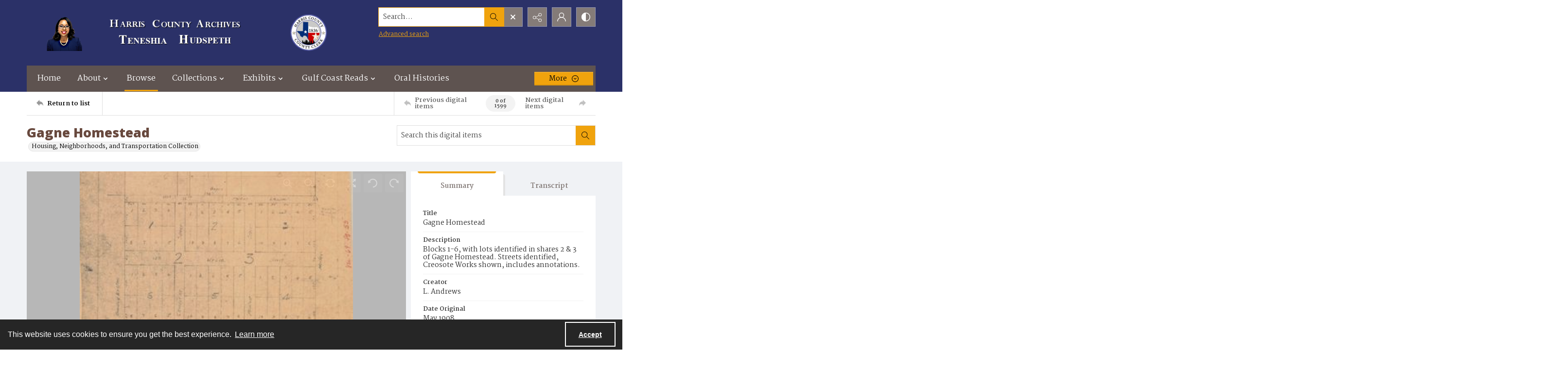

--- FILE ---
content_type: text/css
request_url: https://static.quartexcollections.com/hca/style.css?_t=20260119172437
body_size: 47671
content:
.site-nav__subnav{background:#323232;position:absolute;width:110%;min-width:200px;top:100%;left:0;border-radius:0 0px 0px 0px;opacity:0;visibility:hidden;transform:translate3d(0, -10px, 0);box-shadow:0px 2px 5px rgba(0,0,0,0.4)}.site-nav__subnav>*+*{margin-top:6px}.site-nav__subnav__link{display:block;width:100%;text-decoration:none;color:#e3e3e3;padding:4px 0;font-size:14px;font-size:.875rem;line-height:21px;line-height:1.3125rem}.site-nav__subnav__link:focus,.site-nav__subnav__link:hover{color:#fff}:hover>.site-nav__subnav,:hover ~ .site-nav__subnav,:focus ~ .site-nav__subnav{opacity:1;visibility:visible;transform:translate3d(0, 0, 0)}.site-nav__subnav,.tag-group__action,.navigation.greedy .button .icon{backface-visibility:hidden}.site-nav__subnav,.tag-group__action,.navigation.greedy .button .icon{transition:all 200ms ease}.a-to-z-buttons__label{color:#847B78}.a-to-z-buttons__scrollable-bar-item{border-left:1px solid #dfdfdf;border:1px solid #dfdfdf;background:#fff}.a-to-z-buttons__scrollable-bar-item:hover,.a-to-z-buttons__scrollable-bar-item:focus{border-color:#ffd74a;background-color:#fef9f0}.a-to-z-buttons__scrollable-bar-item.active:focus{box-shadow:0 0 1px 2pt #ffd74a !important;z-index:100000}.a-to-z-buttons__scrollable-bar-item.is-active{border-color:#f0a30d;background-color:#fef9f0}.a-to-z-buttons__scrollable-bar-item-link{color:#847B78;text-decoration:none}.a-to-z-buttons__scrollable-bar-item-link:hover{color:#847B78}.a-to-z-buttons__prev-btn,.a-to-z-buttons__next-btn{background-color:#fff;border:1px solid #dfdfdf;flex-shrink:0}.a-to-z-buttons__prev-btn:hover,.a-to-z-buttons__prev-btn:active,.a-to-z-buttons__next-btn:hover,.a-to-z-buttons__next-btn:active{border-color:#f0a30d;background-color:#fef9f0}.a-to-z-buttons__prev-btn:focus,.a-to-z-buttons__next-btn:focus{border:1px solid #ffd74a}.accordion__trigger__primary-text{color:#847B78}.accordion__trigger__badge{background-color:#fef9f0;border:1px solid #f0a30d}.accordion__trigger--contrasting .accordion__trigger__link{border-radius:0}.accordion__trigger--contrasting .accordion__trigger__link[aria-expanded="true"]{border-radius:0 0 0 0}.accordion__trigger--contrasting .accordion__trigger__link--squared{border-radius:0}.accordion__trigger--contrasting .accordion__trigger__link--squared[aria-expanded="true"]{border-radius:0}.accordion__trigger--contrasting .accordion__trigger__link--squared-top{border-radius:0 0 0 0}.accordion__trigger--advanced-search .accordion__trigger__link{background:#5E5350}.accordion__trigger--advanced-search .accordion__trigger__link[aria-expanded="true"]{background:#5E5350}.accordion__trigger--large .accordion__trigger__link{background:#fff;border-radius:0}.accordion__trigger--large .accordion__trigger__link[aria-expanded="true"]{background:#fff;border-radius:0}.accordion__panel--framed{border-radius:0 0 0 0}.accordion__panel--framed--squared{border-radius:0 0}.action-pill__button{font-family:Martel,serif;border-radius:0}.action-pill__button:hover:not(:disabled),.action-pill__button:active:not(:disabled),.action-pill__button:focus:not(:disabled){border:2px solid #ffd74a}.action-pill__button--is-active:not(:disabled){border:2px solid #f0a30d;background:#fef9f0}.action-pill__button--is-active:not(:disabled):hover:not(:disabled),.action-pill__button--is-active:not(:disabled):active:not(:disabled),.action-pill__button--is-active:not(:disabled):focus:not(:disabled){background:#fef9f0}.alert{background:#fef9f0;border:1px solid #f0a30d}.banner-toggle--primary .icon{fill:#847B78}.banner-toggle--primary-light .icon{fill:#EBEEF2}.banner-toggle--primary-mid .icon{fill:#fff4ce}.banner-toggle--primary-dark .icon{fill:#5E5350}.banner-toggle--secondary .icon{fill:#68493E}.banner-toggle--action .icon{fill:#f0a30d}.banner-toggle:focus{box-shadow:0 0 4px 3px #ffd74a !important}.bg--primary{background:#847B78}.bg--secondary{background:#68493E}.box{border-radius:0}.box--is-container{border-radius:0}@media screen and (min-width: 684px){.box--is-container{border-radius:0}}.breadcrumbs__inner[href]{color:#847B78}.breadcrumbs__inner[href]:focus,.breadcrumbs__inner[href]:hover{color:#fff4ce}.button{font-family:Martel,serif;border-radius:0}.button{background:#f0a30d;color:#000}.button .button__inner:before,.button .button__inner:after{display:block;width:100%;height:50%;position:absolute;left:0;pointer-events:none;content:"";speak:none}.button .button__inner:before{top:0;box-shadow:inset 0 2px 0 rgba(255,255,255,0.1);border-radius:0 0 0 0}.button .button__inner:after{bottom:0;box-shadow:inset 0 -2px 0 rgba(0,0,0,0.08);border-radius:0 0 0 0}.button:focus,.button:hover{background:#d8930c;outline:none;color:#fff}.button .icon{fill:#000}.button[disabled]{border:none !important}.button--secondary{background:transparent;color:#000;border:2px solid #f0a30d !important}.button--secondary .button__inner:before,.button--secondary .button__inner:after{display:none}.button--secondary:focus,.button--secondary:hover{background:#f0a30d;outline:none;color:#fff}.button--secondary .icon{fill:#000}.button--secondary[disabled]{border:none !important}.button--tertiary{background:transparent;color:#000;border:2px solid #f0a30d !important}.button--tertiary .button__inner:before,.button--tertiary .button__inner:after{display:none}.button--tertiary:focus,.button--tertiary:hover{background:#f0a30d;outline:none;color:#fff}.button--tertiary .icon{fill:#000}.button--tertiary[disabled]{border:none !important}.button--white{background:#fff;color:#000}.button--white .button__inner:before,.button--white .button__inner:after{display:block;width:100%;height:50%;position:absolute;left:0;pointer-events:none;content:"";speak:none}.button--white .button__inner:before{top:0;box-shadow:inset 0 2px 0 rgba(255,255,255,0.1);border-radius:0 0 0 0}.button--white .button__inner:after{bottom:0;box-shadow:inset 0 -2px 0 rgba(0,0,0,0.08);border-radius:0 0 0 0}.button--white:focus,.button--white:hover{background:#f7f7f7;outline:none;color:#000}.button--white .icon{fill:#000}.button--white[disabled]{border:none !important}.button--menu-item{background:#fff;color:#4a4a4a;border:2px solid #e3e3e3 !important}.button--menu-item .button__inner:before,.button--menu-item .button__inner:after{display:none}.button--menu-item:focus,.button--menu-item:hover{background:#f3f3f3;outline:none;color:#000}.button--menu-item .icon{fill:#999}.button--menu-item[disabled]{border:none !important}.button--large{border-radius:0}.button:disabled{background:#dfdfdf;border-color:#dfdfdf;color:#000;cursor:not-allowed}.carousel__cell{filter:grayscale(0)}.carousel__cell:focus{outline:none !important;box-shadow:inset 0 0 10pt 4pt #ffd74a !important}.carousel__cell:focus .carousel__link-icon{background:#ffd74a}@media screen and (min-width: 400px){.carousel .flickity-viewport{border-radius:0}}.carousel__speed-option.is-active{border-color:#f0a30d}.card{border-radius:0}.card__heading{font-weight:700;font-family:"Open Sans",sans-serif;color:#68493E}.card__meta,.card__summary{font-family:Martel,serif}.card__hover-decor{background:rgba(240,163,13,0.3)}.card__hover-decor .icon{fill:#fff}.card__media{filter:grayscale(0)}@media screen and (max-width: 999px){[class*="card--portable-condensed"] .card__media{border-radius:0}}.card--boxless .card__media{border-radius:0}.card__media:focus{box-shadow:inset 0 0 7pt 3pt #ffd74a !important}.card--boxless{border-radius:0}.check-input-dropdown__trigger{border-radius:0}.check-input-dropdown__dropdown{top:calc(100% - 0);border-radius:0 0 0 0}.check-input-dropdown__dropdown-items{padding-top:0}.checkbox__input:checked ~ .checkbox__label::before{background:#f0a30d}.checkbox__input:focus ~ .checkbox__label::before{box-shadow:0 0 0 1px #fff,0 0 0 0.2rem rgba(240,163,13,0.25)}.checkbox__input:active ~ .checkbox__label::before{background-color:#fbe3b5}.checkbox__input:indeterminate ~ .checkbox__label::before{background:#f0a30d}.checkbox__input:disabled:checked ~ .checkbox__label::before{background-color:rgba(240,163,13,0.5)}.checkbox__input:disabled:indeterminate ~ .checkbox__label::before{background-color:rgba(240,163,13,0.5)}.checkbox__input:focus+.checkbox__label::before{outline:none !important;box-shadow:0 0 0 2px #f0f2f5,0 0 2px 4px #ffd74a !important}.checkbox__input__label::before{border-radius:0}.content-block-image__image{border-radius:0}.content-block-image__caption{border-radius:0 0 0 0}@media screen and (min-width: 684px){.content-block-image__caption{border-radius:0}}.contrast-toggle{color:#fff}.contrast-toggle__fill{fill:#fff}.decorative-link{border-radius:0}.decorative-link__text{color:#847B78}.decorative-link .icon{fill:#847B78}.decorative-link__icon-wrapper .icon{fill:#fff}.dropdown__menu{border-radius:0 0 0 0}.form-field{border-radius:0;border-color:#dfdfdf}.form-field:focus{border-color:#ffd74a;box-shadow:inset 0 0 0 1px #ffd74a}.generic-content h2,.generic-content h3,.generic-content h4,.generic-content h5,.generic-content h6{color:#847B78}.generic-content img{border-radius:0}.generic-content figure{border-radius:0}.generic-content figure img{border-radius:0}.generic-link{font-family:Martel,serif;color:#847B78}.hamburger{background:#f0a30d}.hamburger__bars{background-color:#000}.hamburger__bars:before,.hamburger__bars:after{background-color:#000}.heading{color:#68493E;font-weight:700}.heading--primary{font-size:29.328px;font-size:1.833rem;line-height:35.1936px;line-height:2.1996rem}@media screen and (min-width: 684px){.heading--primary{font-size:31.584px;font-size:1.974rem;line-height:37.9008px;line-height:2.3688rem}}@media screen and (min-width: 1100px){.heading--primary{font-size:36.096px;font-size:2.256rem;line-height:43.3152px;line-height:2.7072rem}}.heading--secondary{font-size:23.4px;font-size:1.4625rem;line-height:28.08px;line-height:1.755rem}@media screen and (min-width: 684px){.heading--secondary{font-size:25.2px;font-size:1.575rem;line-height:30.24px;line-height:1.89rem}}@media screen and (min-width: 1100px){.heading--secondary{font-size:28.8px;font-size:1.8rem;line-height:34.56px;line-height:2.16rem}}.heading--tertiary{font-size:21.528px;font-size:1.3455rem;line-height:25.8336px;line-height:1.6146rem}@media screen and (min-width: 684px){.heading--tertiary{font-size:23.184px;font-size:1.449rem;line-height:27.8208px;line-height:1.7388rem}}@media screen and (min-width: 1100px){.heading--tertiary{font-size:26.496px;font-size:1.656rem;line-height:31.7952px;line-height:1.9872rem}}.heading--quaternary{font-size:20.28px;font-size:1.2675rem;line-height:24.336px;line-height:1.521rem}@media screen and (min-width: 684px){.heading--quaternary{font-size:21.84px;font-size:1.365rem;line-height:26.208px;line-height:1.638rem}}@media screen and (min-width: 1100px){.heading--quaternary{font-size:24.96px;font-size:1.56rem;line-height:29.952px;line-height:1.872rem}}.heading--quinary{font-size:17.628px;font-size:1.10175rem;line-height:21.1536px;line-height:1.3221rem}@media screen and (min-width: 684px){.heading--quinary{font-size:18.984px;font-size:1.1865rem;line-height:22.7808px;line-height:1.4238rem}}@media screen and (min-width: 1100px){.heading--quinary{font-size:21.696px;font-size:1.356rem;line-height:26.0352px;line-height:1.6272rem}}.heading--senary{font-size:15.6px;font-size:.975rem;line-height:18.72px;line-height:1.17rem}@media screen and (min-width: 684px){.heading--senary{font-size:16.8px;font-size:1.05rem;line-height:20.16px;line-height:1.26rem}}@media screen and (min-width: 1100px){.heading--senary{font-size:19.2px;font-size:1.2rem;line-height:23.04px;line-height:1.44rem}}.hero{filter:grayscale(0)}.horizontal-tabs__triggers{border-radius:0;border:1px solid #f0a30d}@media screen and (min-width: 1100px){.horizontal-tabs__triggers{border-radius:0;border:none}}.horizontal-tabs__trigger+.horizontal-tabs__trigger{border-left:1px solid #f0a30d}@media screen and (min-width: 1100px){.horizontal-tabs__trigger+.horizontal-tabs__trigger{border-left:none}}.horizontal-tabs__button{font-family:Martel,serif;font-weight:500;color:#847B78}@media screen and (min-width: 1100px){.horizontal-tabs__button{border-radius:0 0 0 0}}.horizontal-tabs__button:focus,.horizontal-tabs__button:hover{background:#fef9f0}@media screen and (min-width: 1100px){.horizontal-tabs__button:focus,.horizontal-tabs__button:hover{background:#e3e3e3}}.horizontal-tabs__button[aria-expanded="true"]{background:#f0a30d}@media screen and (min-width: 1100px){.horizontal-tabs__button[aria-expanded="true"]{background:#fff}.horizontal-tabs__button[aria-expanded="true"]:before{background:#f0a30d}}.horizontal-tabs__button:focus{box-shadow:inset 0 0 1px 2pt #ffd74a !important}.horizontal-tabs__button:focus:before{background:transparent}.horizontal-tabs__panel{border-radius:0}.horizontal-tabs__panel:first-of-type{border-top-left-radius:0}.horizontal-tabs__panel:last-of-type{border-top-right-radius:0}.horizontal-tabs__panel__inner-content .time-link:focus{box-shadow:0 0 3pt 2pt #ffd74a !important}.link-group{border-radius:0}.link-group__link{border-radius:0}.link-group__link:focus{box-shadow:0 0 3pt 2pt #ffd74a !important}.link-group__heading{background-color:#847B78}.link-group__item:hover .link-group__link{color:#847B78}.link-group__link{color:#847B78}.link-group__footer{color:#847B78}.link-group--advanced-search .link-group__link{color:#323232}.link-group--advanced-search .link-group__link strong{color:#847B78}.mce-container__anchor-with-image:focus{box-shadow:none !important;outline:none !important}.mce-container__anchor-with-image:focus img{box-shadow:0 0 4px 3px #ffd74a !important}.mce-container h1,.mce-container h2,.mce-container h3,.mce-container h4,.mce-container h5,.mce-container h6{color:#68493E;font-weight:700}.mce-container h1{font-size:29.328px;font-size:1.833rem;line-height:35.1936px;line-height:2.1996rem}@media screen and (min-width: 684px){.mce-container h1{font-size:31.584px;font-size:1.974rem;line-height:37.9008px;line-height:2.3688rem}}@media screen and (min-width: 1100px){.mce-container h1{font-size:36.096px;font-size:2.256rem;line-height:43.3152px;line-height:2.7072rem}}.mce-container h2{font-size:23.4px;font-size:1.4625rem;line-height:28.08px;line-height:1.755rem}@media screen and (min-width: 684px){.mce-container h2{font-size:25.2px;font-size:1.575rem;line-height:30.24px;line-height:1.89rem}}@media screen and (min-width: 1100px){.mce-container h2{font-size:28.8px;font-size:1.8rem;line-height:34.56px;line-height:2.16rem}}.mce-container h3{font-size:21.528px;font-size:1.3455rem;line-height:25.8336px;line-height:1.6146rem}@media screen and (min-width: 684px){.mce-container h3{font-size:23.184px;font-size:1.449rem;line-height:27.8208px;line-height:1.7388rem}}@media screen and (min-width: 1100px){.mce-container h3{font-size:26.496px;font-size:1.656rem;line-height:31.7952px;line-height:1.9872rem}}.mce-container h4{font-size:20.28px;font-size:1.2675rem;line-height:24.336px;line-height:1.521rem}@media screen and (min-width: 684px){.mce-container h4{font-size:21.84px;font-size:1.365rem;line-height:26.208px;line-height:1.638rem}}@media screen and (min-width: 1100px){.mce-container h4{font-size:24.96px;font-size:1.56rem;line-height:29.952px;line-height:1.872rem}}.mce-container h5{font-size:17.628px;font-size:1.10175rem;line-height:21.1536px;line-height:1.3221rem}@media screen and (min-width: 684px){.mce-container h5{font-size:18.984px;font-size:1.1865rem;line-height:22.7808px;line-height:1.4238rem}}@media screen and (min-width: 1100px){.mce-container h5{font-size:21.696px;font-size:1.356rem;line-height:26.0352px;line-height:1.6272rem}}.mce-container h6{font-size:15.6px;font-size:.975rem;line-height:18.72px;line-height:1.17rem}@media screen and (min-width: 684px){.mce-container h6{font-size:16.8px;font-size:1.05rem;line-height:20.16px;line-height:1.26rem}}@media screen and (min-width: 1100px){.mce-container h6{font-size:19.2px;font-size:1.2rem;line-height:23.04px;line-height:1.44rem}}.mce-container span.primary-colour{color:#847B78 !important}.mce-container span.secondary-colour{color:#68493E !important}.mce-container span.button-colour{color:#f0a30d !important}.modal__window{border-radius:0}@media screen and (max-width: 683px){.modal__window{border-radius:0}}.modal__header{background:#5E5350}@media screen and (max-width: 683px){.modal__header{background:#f3f3f3}}.modal__heading{color:#fff}@media screen and (max-width: 683px){.modal__heading{color:#5E5350}}.modal__close--palm{background:#fff;color:#5E5350}.multi-select-browser__input{border-radius:0;border-color:#dfdfdf}.multi-select-browser__input.is-focussed{border-color:#ffd74a}.multi-select-browser__open-button{background:#f0a30d}.multi-select-browser__open-button:focus,.multi-select-browser__open-button:hover{background:#d8930c}.multi-select-browser__open-button .icon{fill:#fff}@media screen and (max-width: 683px){.multi-select-browser__browser-window{border-radius:0}}@media screen and (min-width: 684px){.multi-select-browser__browser-window{border:1px solid #f0a30d;border-radius:0}}.multi-select-browser__alpha-nav{border-bottom:1px solid #f0a30d}@media screen and (min-width: 684px){.multi-select-browser__alpha-nav{border-bottom:0}}.multi-select-browser__alpha-nav.is-disabled{pointer-events:none;opacity:0.2;filter:grayscale(100%)}.multi-select-browser__alpha-nav-scroll-btn--prev{border-right:1px solid #f0a30d}@media screen and (min-width: 684px){.multi-select-browser__alpha-nav-scroll-btn--prev{border-bottom:1px solid #f0a30d}}.multi-select-browser__alpha-nav-scroll-btn--next{border-left:1px solid #f0a30d}@media screen and (min-width: 684px){.multi-select-browser__alpha-nav-scroll-btn--next{border-top:1px solid #f0a30d;border-right:1px solid #f0a30d;border-left:0}}.multi-select-browser__alpha-nav-scroll-icon .icon{fill:#847B78}.multi-select-browser__alpha-button{color:#847B78;font-family:Martel,serif}@media screen and (min-width: 684px){.multi-select-browser__alpha-button{border-right:1px solid #f0a30d}}.multi-select-browser__alpha-buttons-item+.multi-select-browser__alpha-buttons-item .multi-select-browser__alpha-button{border-left:1px solid #f0a30d}@media screen and (min-width: 684px){.multi-select-browser__alpha-buttons-item+.multi-select-browser__alpha-buttons-item .multi-select-browser__alpha-button{border-top:1px solid #f0a30d;border-left:0}}.multi-select-browser__alpha-button.is-active{background:#f0a30d;color:#fff}.multi-select-browser__alpha-button.is-selected,.multi-select-browser__alpha-button.carousel__cell:focus{background:#fcedcf;color:#847B78}.multi-select-browser__alpha-button--all{text-transform:uppercase;font-size:14px;font-size:.875rem;line-height:14px;line-height:.875rem}.multi-select-browser__search-bar{background:#f0a30d}.multi-select-browser__search-icon .icon{fill:#fff}.multi-select-browser__search-button{border-radius:0;color:#000}.multi-select-browser__browser-close-button .icon{fill:#fff}.multi-select-browser__item-label{color:#847B78}.multi-select-browser__search-input:focus{box-shadow:inset 0 0 1px 2pt #ffd74a !important;border:1px solid #ca9d00}.radio-button__input:checked ~ .radio-button__label::before{background:#f0a30d}.radio-button__input:focus ~ .radio-button__label::before{box-shadow:0 0 0 1px #fff,0 0 0 0.2rem rgba(240,163,13,0.25)}.radio-button__input:active ~ .radio-button__label::before{background-color:#fbe3b5}.radio-button__input:disabled:checked ~ .radio-button__label::before{background-color:rgba(240,163,13,0.5)}.slider-handle{background:#fff}.slider-selection{background:#f0a30d}.search:not([class*="--square-corners"]){border-radius:0}.search--outline{outline-style:solid;outline-width:1px;outline-color:#f0a30d}.search--header:focus{box-shadow:0 0 1pt 3pt #ffd74a !important}.search__input{border-radius:0 0 0 0;font-family:Martel,serif}.search__input:focus{border-color:#ffd74a;box-shadow:inset 0 0 0 1px #ffd74a}.search__button{background:#f0a30d}.search:not([class*="--square-corners"]) .search__button{border-radius:0 0 0 0}.search__button .icon{fill:#000}.search__button:focus,.search__button:hover{background:#d8930c}.search__focus-decor{border:2px solid #ffd74a}.search:not([class*="--square-corners"]) .search__focus-decor{border-radius:0}.search__filter-menu__trigger__text{font-family:Martel,serif}.search__filter-menu__item__decor .icon{fill:#f0a30d}.select-menu{border-radius:0}.select-menu__input{border-radius:0;border-color:#dfdfdf}.select-menu__input:focus{border-color:#ffd74a;box-shadow:inset 0 0 0 1px #ffd74a}.social-media-share__icon--facebook{background-color:#3b5998}.social-media-share__icon--twitter{background-color:#38a1f3}.social-media-share__icon--linkedin{background-color:#0077b5}.social-media-share__icon--instagram{background:radial-gradient(circle at 30% 107%, #fdf497 0, #fdf497 5%, #fd5949 45%, #d6249f 60%, #285aeb 90%)}.subnav{border-radius:0}.subnav__link{border-radius:0}.subnav__heading{color:#847B78}.subnav__item:hover .subnav__link{color:#847B78}.subnav__item .subnav__link.is-active,.subnav__item .subnav__link[aria-expanded="true"]{border:2px solid #f0a30d;color:#847B78}.subnav__item .subnav__link.is-active:before,.subnav__item .subnav__link[aria-expanded="true"]:before{background-color:#f0a30d}.tag-group__action{color:#847B78}.tag-group__action:focus,.tag-group__action:hover{color:#847B78}@media screen and (max-width: 999px){.vertical-tab__tabs-container{border-radius:0}}.vertical-tab__tabs:first-of-type{border-top-right-radius:0;border-top-left-radius:0}.vertical-tab__tabs:last-of-type{border-bottom-right-radius:0;border-bottom-left-radius:0}@media screen and (min-width: 1100px){.vertical-tab__tabs{border-radius:0}}@media screen and (min-width: 1100px){.vertical-tab__trigger:first-of-type{border-top-left-radius:0}.vertical-tab__trigger:last-of-type{border-bottom-left-radius:0}}.vertical-tab__trigger__link{border-radius:0}.vertical-tab__trigger__link:focus{margin-bottom:2px}.vertical-tab__trigger.is-active{border-top-left-radius:0;border-bottom-left-radius:0}.vertical-tab__trigger.is-active .vertical-tab__trigger__link{border:2px solid #f0a30d;color:#847B78}@media screen and (min-width: 1100px){.vertical-tab__trigger.is-active .vertical-tab__trigger__link{border:none}}.vertical-tab__trigger.is-active .vertical-tab__trigger__link:before{background-color:#f0a30d}.vertical-tab__trigger:hover .vertical-tab__trigger__link{color:#847B78}.vertical-tab__panel--framed{border-radius:0 0 0 0}.vertical-tab__panel__jump-link:focus{display:inline-block;box-shadow:0 0 3pt 2pt #ffd74a !important}@media screen and (min-width: 1100px){.vertical-tab__panel[role="tabpanel"]:not([aria-hidden="true"]){border-top-right-radius:0;border-bottom-left-radius:0;border-bottom-right-radius:0}}.contents-tab__items-item:focus{display:inline-block;box-shadow:0 0 3pt 2pt #ffd74a !important}.contents-tab__section-title:focus{display:inline-block;box-shadow:0 0 3pt 2pt #ffd74a !important}.preview-banner__close-button:focus{box-shadow:0 0 4pt 3pt #ffd74a !important}body{font-family:Martel,serif}h1,h2,h3,h4,h5,h6{font-family:"Open Sans",sans-serif}a:not([class]){color:#f0a30d}img{filter:grayscale(0)}mark{background:#f0a30d;color:#fff}img:not([class]){border-radius:0}button:focus{box-shadow:0 0 1px 3px #ffd74a !important}a:focus{box-shadow:0 0 4px 3px #ffd74a !important}:focus{outline:none !important}.action-unit{background:#fff;max-width:1170px;margin:0 auto;border-bottom:1px solid #dfdfdf;position:relative}@media screen and (min-width: 1100px){.action-unit{padding:0 20px}}.action-unit__inner{display:flex;flex-direction:row;flex-wrap:wrap}@media screen and (min-width: 1100px){.action-unit__inner{flex-wrap:nowrap}}.action-unit__inner>*{display:flex;flex-direction:column;justify-content:center}.action-unit__inner .view__button:focus{z-index:100000}.action-unit__back-button{order:1;flex-basis:30%;background:#f3f3f3;padding:0 20px}@media screen and (min-width: 1100px){.action-unit__back-button{background:white;order:unset !important;flex-basis:135px;padding:0}}.action-unit__breadcrumbs{order:3;flex-basis:100%;padding:0 20px;width:100%}@media screen and (min-width: 1100px){.action-unit__breadcrumbs{order:unset !important;flex-basis:auto;flex-grow:1;border-left:1px solid #dfdfdf;width:auto}}.action-unit__paging{order:2;flex-basis:50%;background:#f3f3f3;padding:0 20px;align-items:flex-end;flex-basis:70%}@media screen and (min-width: 1100px){.action-unit__paging{background:white;order:unset !important;flex-basis:35%;flex-grow:0;border-left:1px solid #dfdfdf;padding:0}}.action-unit--rev{border-bottom:none;border-top:1px solid #dfdfdf}.action-unit--rev .view__action-unit__breadcrumbs{order:1}.action-unit--rev .view__action-unit__back-button{order:2}.action-unit--rev .view__action-unit__paging{order:3}.advanced-search .link-group__heading{background-color:#5E5350}.category-list-hero{color:#323232}.category-list-hero__heading{color:#323232}.category-list-hero__carat-link .icon{fill:#68493E}.document-viewer__media .media-browser__toggle-button:focus{box-shadow:inset 0 0 4pt 3pt #ffd74a !important}.document-viewer__media .media-browser__thumbnail-items .media-browser__thumbnail_image-item:focus{box-shadow:0 0 4pt 3pt #ffd74a !important}.document-viewer__media .media-browser__thumbnail-items .media-browser__thumbnail_section-item:focus{box-shadow:inset 0 0 4pt 3pt #ffd74a !important}.document-viewer__tabs{border-radius:0}.document-viewer-hungry-menu .js-greedy-button.is-active,.document-viewer-hungry-menu .js-greedy-button.is-active:focus,.document-viewer-hungry-menu .js-greedy-button.is-active:hover{background:#847B78;color:#fff}.document-viewer-hungry-menu .js-greedy-button:hover,.document-viewer-hungry-menu .js-greedy-button:focus{background:none;color:#847B78}.document-viewer-hungry-menu .js-greedy-button:hover .button__inner .icon,.document-viewer-hungry-menu .js-greedy-button:focus .button__inner .icon{fill:#847B78}body{font-family:Martel,serif}h1,h2,h3,h4,h5,h6{font-family:"Open Sans",sans-serif}a:not([class]){color:#f0a30d}img{filter:grayscale(0)}mark{background:#f0a30d;color:#fff}img:not([class]){border-radius:0}button:focus{box-shadow:0 0 1px 3px #ffd74a !important}a:focus{box-shadow:0 0 4px 3px #ffd74a !important}:focus{outline:none !important}.intro{background-color:#847B78}.intro__background-image{opacity:.2}.intro__heading{color:#68493E}.intro__heading--white{color:#fff}.intro__content{color:#fff}[class*="is-auto-colored"] .intro__column-right{border-radius:0}@media screen and (min-width: 684px){.media-browser__header{border-radius:0 0 0 0}}@media screen and (min-width: 1100px){.media-browser__header{border-radius:0 0 0 0}}@media screen and (min-width: 684px){.media-browser__frame{border-radius:0 0 0 0}}@media screen and (min-width: 1100px){.media-browser__frame{border-radius:0 0 0 0}}.media-browser__image-viewer .openseadragon-canvas:focus{box-shadow:inset 0 0 7pt 4pt #ffd74a !important;border:3px solid #ffd74a !important;padding:5px !important}.media-browser__av-viewer .vjs-control-bar button:focus{box-shadow:inset 0 0 1px 2pt #ffd74a !important}.media-browser__toggle-button{font-family:Martel,serif;font-weight:500}.media-browser__toggle-button.is-active{background:#847B78;color:#fff}.media-browser__paging__button{border-radius:0}@media screen and (min-width: 684px){.media-list__inner{border-radius:0}}@media screen and (max-width: 683px){.media-list__pagination-box{border-radius:0}}.media-list__view-options-mobile{border-bottom:2px solid #5E5350}.media-list__view-options-mobile__label{color:#847B78}.media-list__filters__heading{font-size:16px;font-size:1rem;line-height:19.2px;line-height:1.2rem}.media-list__filters__mobile-toolbar__cancel{color:#847B78}.media-list__filters__mobile-toolbar__clear{color:#847B78}.media-object__heading__link{color:#68493E}.media-object__icon .icon{fill:#68493E}.media-object__bookmark .icon{fill:#68493E}.media-object__bookmark:focus .icon,.media-object__bookmark:hover .icon{fill:#49332b}.media-object__media{border-radius:0}@media screen and (min-width: 684px){.media-list__items--grid .media-object__media-label{border-top-right-radius:0}}.navigation{background-color:#5E5350}@media screen and (min-width: 684px){.navigation{border-top-right-radius:0;border-top-left-radius:0}}.navigation ul.links{border-top-right-radius:0;border-top-left-radius:0}.navigation ul{background-color:#5E5350}@media screen and (max-width: 683px){.navigation ul li{border-bottom:1px solid #EBEEF2}}@media screen and (min-width: 684px){.navigation ul li:hover:after,.navigation ul li:focus:after{background-color:#f0a30d;border-radius:0px}}.navigation ul li.is-active{color:#fff}@media screen and (min-width: 684px){.navigation ul li.is-active:after{background-color:#f0a30d}}@media screen and (min-width: 684px){.navigation ul li.is-active-with-children:after{background-color:#f0a30d}}.navigation ul li.archive--mobile{border-top:8px solid #fff4ce}.navigation ul.hidden-links{background:#5E5350;border-top:1px solid #fff4ce}.navigation ul.hidden-links li{border-bottom:1px solid #fff4ce}.navigation ul.hidden-links li.archive{border-bottom:8px solid #fff4ce}.navigation ul.hidden-links .navigation__sub__list li:last-of-type{border-bottom:none}.navigation a{color:#fff;fill:#fff;padding:12px 12px;font-size:16px;font-size:1rem;line-height:24px;line-height:1.5rem}@media screen and (max-width: 683px){.navigation a{padding:20px;font-size:15px;font-size:.9375rem;line-height:22.5px;line-height:1.40625rem}}@media screen and (min-width: 684px){.navigation__sub{background:#5E5350;border-top:1px solid #5E5350}}.navigation__sub li:hover,.navigation__sub li:focus{content:none}li.is-active .navigation__sub li:after{content:none}.navigation__sub .sub-documents__link:before{color:#fff;opacity:1}.navigation a:hover,.navigation a:focus{background:#847B78}.navigation .sub-documents__heading{color:#fff4ce}.navigation .sub-documents__heading__date{color:#fff4ce}@media screen and (max-width: 683px){.navigation .sub-documents__link{border-bottom:1px solid #fff4ce;margin-bottom:5px}}.navigation .sub-parent__link{font-size:18px;font-size:1.125rem;line-height:27px;line-height:1.6875rem}.navigation .sub-parent__link:before{display:inline;line-height:100%;margin-right:10px}.navigation ul.hidden-links li a{color:#fff}.navigation.greedy .button .icon{fill:#000}.navigation.greedy .button span.closed .icon{fill:#000;border-radius:100%}.navigation.greedy .button:focus .icon,.navigation.greedy .button:hover .icon{fill:#fff}.navigation.greedy .button:focus span.closed .icon,.navigation.greedy .button:hover span.closed .icon{fill:#fff}.pager__status{font-weight:700}.search-panel{border-radius:0}.search-panel__row:first-of-type .search-panel__icons{border-top-right-radius:0}.search-panel__row:last-of-type .search-panel__icons{border-bottom-right-radius:0}.search-panel__icons .icon__plus .icon{background:#f0a30d}.site-foot{background:#847B78;color:#fff}.site-foot__secondary,.site-foot__secondary a{color:rgba(255,255,255,0.75)}.site-foot__tertiary{background:#5E5350}.site-foot__tertiary,.site-foot__tertiary a{color:#fff}.site-foot__heading{color:#68493E}.site-foot__heading a{color:inherit;font-size:inherit;font-weight:inherit;line-height:inherit}.site-foot__link{color:#fff}.site-foot__contact a{color:#fff}.site-foot__network .icon{fill:#fff}.site-foot__network .icon:focus,.site-foot__network .icon:hover{fill:#fff}.site-foot__brand{border-color:#847B78,#847B78,compliment(#fff4ce),compliment(#5E5350);color:#fff}.site-foot__brand .icon{fill:#fff}.site-foot__brand:focus,.site-foot__brand:hover{color:#fff}.site-foot__brand:focus .icon,.site-foot__brand:hover .icon{fill:#fff}.site-foot__brand:focus{box-shadow:inset 0 0 10pt 4pt #ffd74a !important}@media screen and (min-width: 684px){.site-foot__partner-logos:before{background:#847B78}}@media screen and (min-width: 1100px) and (min-width: 684px){.site-foot__networks+.site-foot__navigation--spread-at-lap-and-up .site-foot__navigation__group{border-color:#847B78}}.site-head{background-color:#847B78}.site-head__logo{color:#fff}.site-head--with-tint:before{background-color:rgba(132,123,120,0.85)}.site-head__typographic-logo{color:#68493E}.site-head__typographic-logo-sub-text{color:#68493E}.site-head__strapline{color:#68493E;border-color:#68493E !important}.site-head__user{color:#fff}.site-head__user a{color:#f0a30d}.site-head__secondary-nav-item{border-radius:0;border-color:rgba(255,255,255,0.5)}.site-head__secondary-nav-button{background:#847B78;color:#fff;border-radius:-1px}.site-head__secondary-nav-button:focus,.site-head__secondary-nav-button:hover{background:#f0a30d}.site-head__secondary-nav-item.is-open .site-head__secondary-nav-button{background:#f0a30d}@media only screen and (min-width: 850px){.site-head__secondary-nav-item.is-open .site-head__secondary-nav-button{background:#847B78;border-radius:0 0 0 0}.site-head__secondary-nav-item.is-open .site-head__secondary-nav-button:focus,.site-head__secondary-nav-item.is-open .site-head__secondary-nav-button:hover{background:#f0a30d}}@media only screen and (min-width: 850px){.site-head__secondary-nav-item.start-open .site-head__secondary-nav-button{background:#847B78;border-radius:0 0 0 0}}.site-head__secondary-nav-button .icon{fill:#fff}.site-head__secondary-nav-item-body{background:#5E5350}.site-head__advanced-search-link{color:#f0a30d}.site-head.site-head--with-opacity{background-color:rgba(132,123,120,0.85)}.site-head.site-head--custom-colour{background-color:#070d4e}.site-head.site-head--custom-colour-with-opacity{background-color:rgba(7,13,78,0.85)}.site-head.site-head--image-with-tint:before{content:" ";width:100%;height:100%;position:absolute;background-color:rgba(132,123,120,0.85)}.site-head.site-head--image-with-custom-colour-tint::before{content:" ";width:100%;height:100%;position:absolute;background-color:rgba(7,13,78,0.85)}.timeline__filter-panel{background:#847B78;color:#fff}.timeline__filter-panel-toggle{color:#fff}.timeline__filter-panel-toggle .icon{fill:#fff}.timeline__event{border-radius:0}.timeline__event-link{color:#f0a30d}.timeline__event-link .icon{fill:#f0a30d}.timeline__row--center-left .timeline__text,.timeline__row--center-right .timeline__text{border-radius:0}@media screen and (min-width: 684px){.timeline__row--center-left .timeline__text,.timeline__row--center-right .timeline__text{border-radius:none}}.view--primary-light{background-color:#EBEEF2}.view--secondary{background-color:#5E5350}.view__main--primary{background-color:#5E5350}.view__main__reversed-text>*{color:#fff}.view__button{font-family:Martel,serif;font-weight:500}.view__button:focus,.view__button:hover{color:#847B78}.choices{position:relative;margin-bottom:24px;font-size:16px}.choices:focus{outline:none}.choices:last-child{margin-bottom:0}.choices.is-disabled .choices__inner,.choices.is-disabled .choices__input{background-color:#eaeaea;cursor:not-allowed;-webkit-user-select:none;-moz-user-select:none;-ms-user-select:none;user-select:none}.choices.is-disabled .choices__item{cursor:not-allowed}.choices[data-type*=select-one]{cursor:pointer}.choices[data-type*=select-one] .choices__inner{padding-bottom:7.5px}.choices[data-type*=select-one] .choices__input{display:block;width:100%;padding:10px;border-bottom:1px solid #ddd;background-color:#fff;margin:0}.choices[data-type*=select-one] .choices__button{background-image:url([data-uri]);padding:0;background-size:8px;position:absolute;top:50%;right:0;margin-top:-10px;margin-right:25px;height:20px;width:20px;border-radius:10em;opacity:.5}.choices[data-type*=select-one] .choices__button:focus,.choices[data-type*=select-one] .choices__button:hover{opacity:1}.choices[data-type*=select-one] .choices__button:focus{box-shadow:0 0 0 2px #00bcd4}.choices[data-type*=select-one]:after{content:"";height:0;width:0;border-style:solid;border-color:#333 transparent transparent transparent;border-width:5px;position:absolute;right:11.5px;top:50%;margin-top:-2.5px;pointer-events:none}.choices[data-type*=select-one].is-open:after{border-color:transparent transparent #333 transparent;margin-top:-7.5px}.choices[data-type*=select-one][dir=rtl]:after{left:11.5px;right:auto}.choices[data-type*=select-one][dir=rtl] .choices__button{right:auto;left:0;margin-left:25px;margin-right:0}.choices[data-type*=select-multiple] .choices__inner,.choices[data-type*=text] .choices__inner{cursor:text}.choices[data-type*=select-multiple] .choices__button,.choices[data-type*=text] .choices__button{position:relative;display:inline-block;margin:0 -4px 0 8px;padding-left:16px;border-left:1px solid #008fa1;background-image:url([data-uri]);background-size:8px;width:8px;line-height:1;opacity:.75;border-radius:0}.choices[data-type*=select-multiple] .choices__button:focus,.choices[data-type*=select-multiple] .choices__button:hover,.choices[data-type*=text] .choices__button:focus,.choices[data-type*=text] .choices__button:hover{opacity:1}.choices__inner{display:inline-block;vertical-align:top;width:100%;background-color:#f9f9f9;padding:7.5px 7.5px 3.75px;border:1px solid #ddd;border-radius:2.5px;font-size:14px;min-height:44px;overflow:hidden}.is-focused .choices__inner,.is-open .choices__inner{border-color:#b7b7b7}.is-open .choices__inner{border-radius:2.5px 2.5px 0 0}.is-flipped.is-open .choices__inner{border-radius:0 0 2.5px 2.5px}.choices__list{margin:0;padding-left:0;list-style:none}.choices__list--single{display:inline-block;padding:4px 16px 4px 4px;width:100%}[dir=rtl] .choices__list--single{padding-right:4px;padding-left:16px}.choices__list--single .choices__item{width:100%}.choices__list--multiple{display:inline}.choices__list--multiple .choices__item{display:inline-block;vertical-align:middle;border-radius:20px;padding:4px 10px;font-size:12px;font-weight:500;margin-right:3.75px;margin-bottom:3.75px;background-color:#00bcd4;border:1px solid #00a5bb;color:#fff;word-break:break-all}.choices__list--multiple .choices__item[data-deletable]{padding-right:5px}[dir=rtl] .choices__list--multiple .choices__item{margin-right:0;margin-left:3.75px}.choices__list--multiple .choices__item.is-highlighted{background-color:#00a5bb;border:1px solid #008fa1}.is-disabled .choices__list--multiple .choices__item{background-color:#aaa;border:1px solid #919191}.choices__list--dropdown{display:none;z-index:1;position:absolute;width:100%;background-color:#fff;border:1px solid #ddd;top:100%;margin-top:-1px;border-bottom-left-radius:2.5px;border-bottom-right-radius:2.5px;overflow:hidden;word-break:break-all}.choices__list--dropdown.is-active{display:block}.is-open .choices__list--dropdown{border-color:#b7b7b7}.is-flipped .choices__list--dropdown{top:auto;bottom:100%;margin-top:0;margin-bottom:-1px;border-radius:.25rem .25rem 0 0}.choices__list--dropdown .choices__list{position:relative;max-height:300px;overflow:auto;-webkit-overflow-scrolling:touch;will-change:scroll-position}.choices__list--dropdown .choices__item{position:relative;padding:10px;font-size:14px}[dir=rtl] .choices__list--dropdown .choices__item{text-align:right}@media (min-width: 640px){.choices__list--dropdown .choices__item--selectable{padding-right:100px}.choices__list--dropdown .choices__item--selectable:after{content:attr(data-select-text);font-size:12px;opacity:0;position:absolute;right:10px;top:50%;transform:translateY(-50%)}[dir=rtl] .choices__list--dropdown .choices__item--selectable{text-align:right;padding-left:100px;padding-right:10px}[dir=rtl] .choices__list--dropdown .choices__item--selectable:after{right:auto;left:10px}}.choices__list--dropdown .choices__item--selectable.is-highlighted{background-color:#f2f2f2}.choices__list--dropdown .choices__item--selectable.is-highlighted:after{opacity:.5}.choices__item{cursor:default}.choices__item--selectable{cursor:pointer}.choices__item--disabled{cursor:not-allowed;-webkit-user-select:none;-moz-user-select:none;-ms-user-select:none;user-select:none;opacity:.5}.choices__heading{font-weight:600;font-size:12px;padding:10px;border-bottom:1px solid #f7f7f7;color:gray}.choices__button{text-indent:-9999px;-webkit-appearance:none;-moz-appearance:none;appearance:none;border:0;background-color:transparent;background-repeat:no-repeat;background-position:center;cursor:pointer}.choices__button:focus{outline:none}.choices__input{display:inline-block;vertical-align:baseline;background-color:#f9f9f9;font-size:14px;margin-bottom:5px;border:0;border-radius:0;max-width:100%;padding:4px 0 4px 2px}.choices__input:focus{outline:0}[dir=rtl] .choices__input{padding-right:2px;padding-left:0}.choices__placeholder{opacity:.5}.choices[data-type*=select-multiple] .choices__input.is-hidden,.choices[data-type*=select-one] .choices__input.is-hidden,.choices__input.is-hidden{display:none}/*! Flickity v2.0.9
http://flickity.metafizzy.co
---------------------------------------------- */.slider{display:inline-block;vertical-align:middle;position:relative}.slider.slider-horizontal{width:calc(100% - 26px);margin:0 13px;height:20px}.slider.slider-horizontal .slider-track{height:4px;width:100%;margin-top:-5px;top:50%;left:0}.slider.slider-horizontal .slider-selection,.slider.slider-horizontal .slider-track-low,.slider.slider-horizontal .slider-track-high{height:100%;top:0;bottom:0}.slider.slider-horizontal .slider-tick,.slider.slider-horizontal .slider-handle{margin-left:-10px}.slider.slider-horizontal .slider-tick.triangle,.slider.slider-horizontal .slider-handle.triangle{position:relative;top:50%;transform:translateY(-50%);border-width:0 10px 10px 10px;width:0;height:0;border-bottom-color:#0480be;margin-top:0}.slider.slider-horizontal .slider-tick-container{white-space:nowrap;position:absolute;top:0;left:0;width:100%}.slider.slider-horizontal .slider-tick-label-container{white-space:nowrap;margin-top:20px}.slider.slider-horizontal .slider-tick-label-container .slider-tick-label{padding-top:4px;display:inline-block;text-align:center}.slider.slider-horizontal.slider-rtl .slider-track{left:initial;right:0}.slider.slider-horizontal.slider-rtl .slider-tick,.slider.slider-horizontal.slider-rtl .slider-handle{margin-left:initial;margin-right:-10px}.slider.slider-horizontal.slider-rtl .slider-tick-container{left:initial;right:0}.slider.slider-vertical{height:210px;width:20px}.slider.slider-vertical .slider-track{width:10px;height:100%;left:25%;top:0}.slider.slider-vertical .slider-selection{width:100%;left:0;top:0;bottom:0}.slider.slider-vertical .slider-track-low,.slider.slider-vertical .slider-track-high{width:100%;left:0;right:0}.slider.slider-vertical .slider-tick,.slider.slider-vertical .slider-handle{margin-top:-10px}.slider.slider-vertical .slider-tick.triangle,.slider.slider-vertical .slider-handle.triangle{border-width:10px 0 10px 10px;width:1px;height:1px;border-left-color:#0480be;border-right-color:#0480be;margin-left:0;margin-right:0}.slider.slider-vertical .slider-tick-label-container{white-space:nowrap}.slider.slider-vertical .slider-tick-label-container .slider-tick-label{padding-left:4px}.slider.slider-vertical.slider-rtl .slider-track{left:initial;right:25%}.slider.slider-vertical.slider-rtl .slider-selection{left:initial;right:0}.slider.slider-vertical.slider-rtl .slider-tick.triangle,.slider.slider-vertical.slider-rtl .slider-handle.triangle{border-width:10px 10px 10px 0}.slider.slider-vertical.slider-rtl .slider-tick-label-container .slider-tick-label{padding-left:initial;padding-right:4px}.slider.slider-disabled .slider-handle{background:#f0a30d;filter:progid:DXImageTransform.Microsoft.gradient(startColorstr='#ffdfdfdf', endColorstr='#ffbebebe', GradientType=0)}.slider.slider-disabled .slider-track{background-image:-webkit-linear-gradient(top, #e5e5e5 0%, #e9e9e9 100%);background-image:-o-linear-gradient(top, #e5e5e5 0%, #e9e9e9 100%);background-image:linear-gradient(to bottom, #e5e5e5 0%, #e9e9e9 100%);background-repeat:repeat-x;filter:progid:DXImageTransform.Microsoft.gradient(startColorstr='#ffe5e5e5', endColorstr='#ffe9e9e9', GradientType=0);cursor:not-allowed}.slider input{display:none}.slider .tooltip.top{margin-top:-36px;display:none}.slider .tooltip-inner{white-space:nowrap;max-width:none}.slider .hide{display:none}.slider-track{position:absolute;cursor:pointer;background:#dfdfdf;filter:progid:DXImageTransform.Microsoft.gradient(startColorstr='#fff5f5f5', endColorstr='#fff9f9f9', GradientType=0);-webkit-box-shadow:inset 0 1px 2px rgba(0,0,0,0.1);box-shadow:inset 0 1px 2px rgba(0,0,0,0.1);border-radius:4px}.slider-selection{position:absolute;filter:progid:DXImageTransform.Microsoft.gradient(startColorstr='#fff9f9f9', endColorstr='#fff5f5f5', GradientType=0);-webkit-box-shadow:inset 0 -1px 0 rgba(0,0,0,0.15);box-shadow:inset 0 -1px 0 rgba(0,0,0,0.15);-webkit-box-sizing:border-box;-moz-box-sizing:border-box;box-sizing:border-box;border-radius:4px}.slider-selection.tick-slider-selection{background-image:-webkit-linear-gradient(top, #89cdef 0%, #81bfde 100%);background-image:-o-linear-gradient(top, #89cdef 0%, #81bfde 100%);background-image:linear-gradient(to bottom, #89cdef 0%, #81bfde 100%);background-repeat:repeat-x;filter:progid:DXImageTransform.Microsoft.gradient(startColorstr='#ff89cdef', endColorstr='#ff81bfde', GradientType=0)}.slider-track-low,.slider-track-high{position:absolute;background:transparent;-webkit-box-sizing:border-box;-moz-box-sizing:border-box;box-sizing:border-box;border-radius:4px}.slider-handle{position:absolute;top:-2px;width:20px;height:20px;-webkit-box-shadow:0px 0px 9px 1px rgba(0,0,0,0.38);-moz-box-shadow:0px 0px 9px 1px rgba(0,0,0,0.38);box-shadow:0px 0px 4px 1px rgba(0,0,0,0.2);filter:progid:DXImageTransform.Microsoft.gradient(startColorstr='#ff149bdf', endColorstr='#ff0480be', GradientType=0);filter:none;border:0px solid transparent;cursor:pointer}.slider-handle.round{border-radius:50%}.slider-handle.triangle{background:transparent none}.slider-handle.custom{background:transparent none}.slider-handle.custom::before{line-height:20px;font-size:20px;content:'\2605';color:#726204}.slider-tick{position:absolute;width:20px;height:20px;background-image:-webkit-linear-gradient(top, #f9f9f9 0%, #f5f5f5 100%);background-image:-o-linear-gradient(top, #f9f9f9 0%, #f5f5f5 100%);background-image:linear-gradient(to bottom, #f9f9f9 0%, #f5f5f5 100%);background-repeat:repeat-x;filter:progid:DXImageTransform.Microsoft.gradient(startColorstr='#fff9f9f9', endColorstr='#fff5f5f5', GradientType=0);-webkit-box-shadow:inset 0 -1px 0 rgba(0,0,0,0.15);box-shadow:inset 0 -1px 0 rgba(0,0,0,0.15);-webkit-box-sizing:border-box;-moz-box-sizing:border-box;box-sizing:border-box;filter:none;opacity:0.8;border:0px solid transparent}.slider-tick.round{border-radius:50%}.slider-tick.triangle{background:transparent none}.slider-tick.custom{background:transparent none}.slider-tick.custom::before{line-height:20px;font-size:20px;content:'\2605';color:#726204}.slider-tick.in-selection{background-image:-webkit-linear-gradient(top, #89cdef 0%, #81bfde 100%);background-image:-o-linear-gradient(top, #89cdef 0%, #81bfde 100%);background-image:linear-gradient(to bottom, #89cdef 0%, #81bfde 100%);background-repeat:repeat-x;filter:progid:DXImageTransform.Microsoft.gradient(startColorstr='#ff89cdef', endColorstr='#ff81bfde', GradientType=0);opacity:1}
